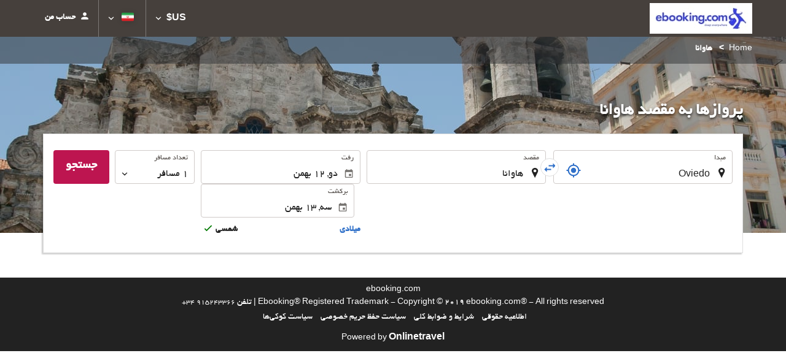

--- FILE ---
content_type: text/html; charset=UTF-8
request_url: https://booking.ebooking.com/themes/ilussion/cross_domain_helper?xdm_e=https%3A%2F%2Fbooking.ebooking.com%2Ffa%2F%25D9%25BE%25D8%25B1%25D9%2588%25D8%25A7%25D8%25B2%2F%25D9%25BE%25D8%25B1%25D9%2588%25D8%25A7%25D8%25B2%25D9%2587%25D8%25A7-oviedo-%25D9%2587%25D8%25A7%25D9%2588%25D8%25A7%25D9%2586%25D8%25A7%2Fff33237-43423%2F&xdm_c=default8002&xdm_p=4
body_size: 2667
content:
<!DOCTYPE html>
<html lang="es"><head>
<script>
//<![CDATA[
var Themes = {"Ilusion":{"Ilusion":{"vars":{"preferencesCookie":"_upfs","preferencesDomain":".ebooking.com","userCurrency":"USD","conversionRates":{"AED":4.3533499997739,"AFN":77.050796916745,"ALL":96.614026192449,"AMD":452.87397902958,"ANG":2.1219429999797,"ARS":1723.8006010893,"ATS":13.760306621023,"AUD":1.7029359999594,"AWG":2.136665999893,"AZN":2.0198690001154,"BAM":1.9552479998768,"BBD":2.4060310000358,"BDT":145.97876528649,"BEF":40.339822015219,"BGN":1.9907089999825,"BHD":0.44919100000386,"BIF":3539.1151858124,"BMD":1.1853900000656,"BND":1.5128789998925,"BOB":8.2547030016757,"BRL":6.2310080005513,"BSD":1.1945679999931,"BTN":109.69901300397,"BWP":15.630650993215,"BYR":20790.280128234,"BZD":2.4025309997139,"CAD":1.6150350001115,"CLP":1027.0580497318,"CNY":8.2405370032299,"COP":4354.9454760826,"CRC":591.53540052477,"CUP":31.412838954388,"CVE":110.23432687238,"CYP":0.58527447856277,"CZK":24.334286972139,"CHF":0.91588100004034,"DEM":1.9558296193711,"DJF":212.72081084919,"DKK":7.4700969981562,"DOP":74.383698146073,"DZD":153.70247749949,"EEK":15.646636951909,"EGP":55.903177976594,"ESP":166.38603443479,"ETB":185.57276421284,"FIM":5.9457271987856,"FJD":2.6133710001632,"FKP":0.86357100001803,"FRF":6.5595708750774,"GBP":0.86575400002578,"GEL":3.1946740000076,"GHC":24528.440727023,"GIP":0.86357100001803,"GMD":86.533902949095,"GNF":10372.163602211,"GRD":340.7503206205,"GTQ":9.1624500002813,"GYD":249.92045656669,"HKD":9.2578380011126,"HNL":31.365884002964,"HRK":7.536597000944,"HTG":156.33649805306,"HUF":381.32862519591,"IDR":19883.126979614,"IEP":0.78756281712765,"ILS":3.6633350002484,"INR":108.67959358266,"IQD":1553.4538016044,"IRR":967960.50721131,"ISK":144.9855262399,"ITL":1936.2696216723,"JMD":187.19790937375,"JOD":0.84048899997981,"JPY":183.43324820074,"KES":152.91574622219,"KGS":103.66282538193,"KHR":4768.2374353367,"KMF":491.93731951127,"KPW":1066.9289889407,"KRW":1719.7525620014,"KWD":0.36381999999534,"KYD":0.99551900004124,"KZT":600.80029001832,"LAK":25485.888463558,"LBP":101410.62174852,"LKR":369.42720902324,"LRD":219.59397995401,"LSL":19.132648985775,"LTL":3.4528000004254,"LUF":40.339822015219,"LVL":0.70280000001763,"LYD":7.4959140016394,"MAD":10.835984994579,"MDL":20.092409007507,"MGF":13538.871453831,"MKD":61.631889034594,"MMK":2489.2879715365,"MNT":4228.6588047442,"MOP":9.6063270036268,"MRU":47.30936994526,"MTL":0.4293006223319,"MUR":53.852722884142,"MVR":18.326580003874,"MWK":2059.0231335367,"MXN":20.704070017057,"MYR":4.6728540007487,"MZM":35335.938769885,"NAD":18.967521984183,"NGN":1643.5201506253,"NIO":43.508231041603,"NLG":2.2037110717464,"NOK":11.437874996093,"NPR":175.51915978557,"NZD":1.9687599998242,"OMR":0.45813300000546,"PAB":1.1945730000537,"PEN":3.9941769995916,"PGK":5.0669549992412,"PHP":69.837306939915,"PKR":331.99819153945,"PTE":200.48196666715,"PYG":8001.7731929396,"QAR":4.3160510004785,"ROL":44624.927484493,"RUB":90.544128926727,"RWF":1742.9151371134,"SAR":4.4465060007482,"SBD":9.5443029966651,"SCR":17.200950995858,"SDD":338.94743264267,"SEK":10.580086002789,"SGD":1.5053320000483,"SHP":0.88935000002554,"SIT":239.63977349249,"SKK":30.126016040561,"SLL":24857.010049689,"SOS":677.45481850579,"SRG":4126.45096332,"STN":24.493184995388,"SVC":9.6209800015856,"SYP":13109.90558246,"SZL":19.13263500236,"THB":37.411351044613,"TND":3.3724799997283,"TOP":2.8541350000626,"TRY":51.478179979887,"TTD":8.1107430013451,"TWD":37.456002961601,"TZS":3052.3800628302,"UAH":51.199753061543,"UGX":4270.8122017105,"USD":1.1853900000656,"UYU":46.357100931119,"UZS":14603.870025557,"VEF":3843197.5403536,"VND":30748.983746087,"VUV":141.68017528105,"WST":3.213481000112,"XAF":655.77451429405,"XCD":3.2035770002875,"XOF":655.77451429405,"XPF":119.33174224344,"YER":282.50814915944,"ZAR":19.13633498727,"ZMK":7231.7508575049,"ZWD":435.62603752509,"EUR":1,"RON":5.0970639988288,"PLN":4.2151889999025,"mBTC":0.015154621848994,"AOA":1087.0031919849,"CUC":1.1853900000656,"MZN":75.58092424239,"mBCH":2.3072911762471,"mLTC":26.367515809046,"mETH":0.48237161344851,"mDSH":18.049914786713,"mEOS":441.18814260983,"VES":410.07553960508,"XRP":0.71273823256269,"USDC":1.181627385164,"GUSD":1.181627385164,"PAX":1.181627385164,"BUSD":1.181627385164,"ZWL":381.69515244866,"RSD":117.11185077655,"BYN":3.4024390004943}}}},"Components":{"LanguageSelector":{"vars":[]},"Login":{"vars":{"user":{"id":"","email":"","name":"","first_name":"","last_name":""}}},"CookiePreferenceCenter":{"vars":{"data":{"show":false}}},"MultiLogin":{"vars":{"userLoggedIn":false}}}};
//]]>
</script>
<!--[if lt IE 9]><script src="https://eur2.otcdn.com/headers/vendor/json/json3.min.js?v=1748355822"></script><![endif]--><script src="https://eur3.otcdn.com/headers/ac/il_cd/il_cd_eb1bf117ce1f7b430a294cb622ee3f2f_20260119_151030.js"></script><meta name="robots" content="noindex, follow"></head>
<body>
<script>
</script>
</body>
</html>
